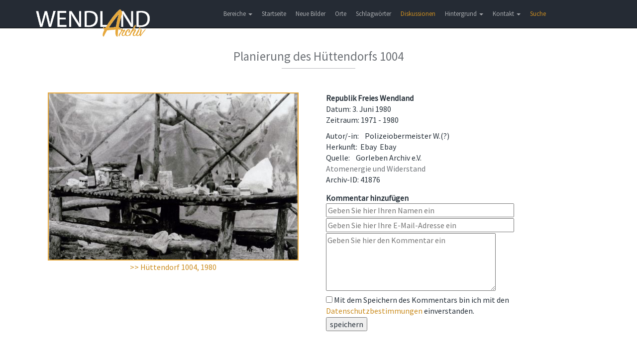

--- FILE ---
content_type: text/html; charset=UTF-8
request_url: https://www.wendland-archiv.de/details/Planierung%20des%20H%C3%BCttendorfs%201004/41876
body_size: 2768
content:
<!DOCTYPE html>
<html>
    <head>
        <meta charset="UTF-8" />
        <meta http-equiv="Content-Type" content="text/html; charset=utf-8">
        <meta name="viewport" content="width=device-width, initial-scale=1.0">
        <meta http-equiv="X-UA-Compatible" content="IE=edge">
        <title>Wendland-Archiv - Planierung des Hüttendorfs 1004</title>
            <link href="/css/jquery.fancybox.min.css" rel="stylesheet">
        <link href="/css/wendlandarchiv.css" rel="stylesheet" media="screen">
        <link href="/css/theme.css" rel="stylesheet" media="screen">
        <link href="/css/font-awesome.min.css" rel="stylesheet">
        <link href="/css/flexslider.css" rel="stylesheet" media="screen">
        <link href="/css/bootstrap-select.min.css" rel="stylesheet" media="screen">
        <link href="/css/fonts.css" rel="stylesheet">
        <link href="/css/jquery-ui.min.css" rel="stylesheet">
    </head>
    <body>

        <!-- Body -->
            <!-- Header -->
    <header class="navbar navbar-inverse navbar-fixed-top" role="banner">
    <div class="container">
        <div class="navbar-header">
            <button class="navbar-toggle" type="button" data-toggle="collapse" data-target=".bs-navbar-collapse">
                <span class="sr-only">Toggle navigation</span>
                <span class="icon-bar"></span>
                <span class="icon-bar"></span>
                <span class="icon-bar"></span>
            </button>
            <a href="/" class="navbar-brand scroller" data-section="body">
                <img class ="waLogo" src="/images/Wendlandarchiv_Logo.png">
            </a>
        </div>

        <nav class="collapse navbar-collapse bs-navbar-collapse" role="navigation">
            <ul class="nav navbar-nav">
                <li class="dropdown">
                    <a href="#" class="dropdown-toggle" data-toggle="dropdown">Bereiche <b class="caret"></b></a>
                    <ul class="dropdown-menu">
                        <li><span>Bilder</span></li>
                        <li><a href="/kirchenbucheintraege">Kirchenbucheinträge</a></li>
                        <li><a href="/literatur">Bibliographie</a></li>
                        <li><a href="/inscription">Hausinschriften</a></li>
                        <li><a href="/story">Themen</a></li>
                        <li><a href="/findingbooks">Findbücher (Beta)</a></li>
                    </ul>
                </li>
                                    <li>
                        <a href="/">Startseite</a>
                    </li>
                                <li>
                                            <a href="/neue_bilder">Neue Bilder</a>
                                    </li>
                <li>
                                            <a href="/orte">Orte</a>
                                    </li>
                <li>
                                            <a href="/schlagwoerter">Schlagwörter</a>
                                    </li>
                                                                <li><a href="/discussions" class="waMenueHighlight">Diskussionen</a></li>
                <li class="dropdown">
                    <a href="#" class="dropdown-toggle" data-toggle="dropdown">Hintergrund <b class="caret"></b></a>
                    <ul class="dropdown-menu">
                                                    <li><a href="/hintergrund">Hintergrund</a></li>
                            <li><a href="/historie">Historie</a></li>
                            <li><a href="/bildrechte">Bildrechte</a></li>
                            <li><a href="/links">Links</a></li>
                                            </ul>
                </li>
                <li class="dropdown">
                    <a href="#" class="dropdown-toggle" data-toggle="dropdown">Kontakt <b class="caret"></b></a>
                    <ul class="dropdown-menu">
                        <li><a href="#" class="scroller" data-section="#kontakt">Kontakt</a></li>
                        <li><a href="/datenschutz">Datenschutz</a></li>
                        <li><a href="/impressum">Impressum</a></li>
                        <li><a href="/hilfe">Hilfe</a></li>
                    </ul>
                </li>
                <li>
                    <a href="/search_extended" class="waMenueHighlight">Suche</a>
                </li>
            </ul>
        </nav>
    </div>
</header>
    <section class="block">
        <div class="container">
            <header>
                <h2>Planierung des Hüttendorfs 1004</h2>
                <span class="line"></span>
            </header>
            <div class="row">
                <div class="col-lg-6 col-md-6 col-sm-12 col-xs-12 waDetailImage">
                                        <a href="/cache/c/5/5/9/f/c559f1d9906cf2079a3b74f74faa61cc3c0d6476.jpeg" data-fancybox data-caption="Planierung des Hüttendorfs 1004">
                        <img class="waImage" src="/cache/c/f/5/f/f/cf5ff8276e1a7892582729d796ebddc17ca81507.jpeg" />
                    </a>
                    <div class="waDetailStepButtons">
                                                                            <div><a href="/gruppe/H%C3%BCttendorf%201004,%201980/6">>> Hüttendorf 1004, 1980</a></div>
                                                                    </div>
                </div>
                <div class="col-lg-6 col-md-6 col-sm-12 col-xs-12">
                                            <div class="waDetailOrt">Republik Freies Wendland</div>
                                                                                    <div>Datum: 3. Juni 1980</div>
                                                                <div>Zeitraum: 1971 - 1980</div>
                                                                                <div class="waDetailBeschreibung"></div>
                                            <div class="waDetailAuthor">
                            Autor/-in:&nbsp;
                                                            &nbsp;
                                                        Polizeiobermeister W.(?)
                        </div>
                                                                                    <div class="waDetailSource">
                            Herkunft:&nbsp;
                                                            Ebay&nbsp;
                                                        Ebay
                        </div>
                                                                <div class="waDetailResource">
                            Quelle:&nbsp;
                                                            &nbsp;
                                                        Gorleben Archiv e.V.
                        </div>
                                                                <div class="waDetailKeywords">Atomenergie und Widerstand</div>
                    <div class="waDetailResource">
                        Archiv-ID:&nbsp;41876
                    </div>
                    <div class="waCommentForm">
    <form action="/details/Planierung%20des%20H%C3%BCttendorfs%201004/41876" method="post">
        <input class="waEmail" type="text" name="email" />
        <span>Kommentar hinzuf&uuml;gen</span>
                <div class="waFormRowProtect"><input type="email" name="email" size="42" placeholder="Geben Sie hier Ihre E-Mail-Adresse ein (Optional)" /></div>
        <div class="waFormRowProtect"><input type="text" name="content" size="42" placeholder="Geben Sie hier den Text ein" /></div>
        <div class="waDetailFormRow"><input type="text" name="comment0n" size="42" placeholder="Geben Sie hier Ihren Namen ein" required/></div>
        <div class="waDetailFormRow"><input type="email" name="comment1e" size="42" placeholder="Geben Sie hier Ihre E-Mail-Adresse ein" /></div>
        <div class="waDetailFormRow"><textarea name="comment2t" rows="5" cols="40" placeholder="Geben Sie hier den Kommentar ein" required></textarea></div>
        <div class="waDetailFormRow"><input type="checkbox" name="commentDatenschutz" required>&nbsp;Mit dem Speichern des Kommentars bin ich mit den <a target="_blank" href="/datenschutz">Datenschutzbestimmungen</a> einverstanden.</div>
        <div>
            <input type="hidden" name="checksum" value="1769543259" />
            <button type="submit" name="commentSubmit">speichern</button>
        </div>
    </form>
</div>                                    </div>
            </div>
        </div>
    </section>

        <!-- Footer -->
	<footer id="kontakt">
            <div class="container">
                <div class="row">
                    <h2>Kontakt</h2>
                    <div class="col-xs-12 col-sm-4 col-md-4 col-lg-4">
                        <ul>
                            <li>Torsten Schoepe</li>
                            <li>Plater Weg 4</li>
                            <li>29439 Lüchow</li>
                            <li><a href="mailto:torsten@schoepe.de">torsten@schoepe.de</a></li>
                            <li class="phone">0172 / 51 09 397</li>
                        </ul>
                    </div>
                    
                    <div class="col-xs-12 col-sm-1 col-md-1 col-lg-1">
                        <ul>
                            <li>und</li>
                        </ul>
                    </div>

                    <div class="col-xs-12 col-sm-3 col-md-3 col-lg-3">
                        <ul>
                            <li>Burghard Kulow</li>
                            <li>Strasburger Weg 6</li>
                            <li>29439 Lüchow</li>
                            <li><a href="mailto:bk@vordem.de">bk@vordem.de</a></li>
                            <li class="phone">0 58 41 / 40 82</li>
                        </ul>
                    </div>
                    
                    <div class="col-xs-12 col-sm-4 col-md-4 col-lg-4">

                    </div>
                </div>

                <div class="row">
                    <div class="col-lg-4">
                        <p>© 2017 - Wendland-archiv.de </p>
                    </div>
                </div>
            </div>
	</footer>
        
        

<!-- Matomo -->
<script type="text/javascript">
    var _paq = window._paq || [];
    /* tracker methods like "setCustomDimension" should be called before "trackPageView" */
    _paq.push(["setCookieDomain", "*.wendland-archiv.de"]);
    _paq.push(['trackPageView']);
    _paq.push(['enableLinkTracking']);
    (function() {
        var u="//sta.wendland-archiv.de/";
        _paq.push(['setTrackerUrl', u+'koehringp']);
        _paq.push(['setSiteId', '13']);
        var d=document, g=d.createElement('script'), s=d.getElementsByTagName('script')[0];
        g.type='text/javascript'; g.async=true; g.defer=true; g.src=u+'koehringj'; s.parentNode.insertBefore(g,s);
    })();
</script>
<noscript><p><img src="//sta.wendland-archiv.de/koehringp?idsite=13&amp;rec=1" style="border:0;" alt="" /></p></noscript>
<!-- End Matomo Code -->



                
        <script src="/js/jquery-2.2.4.min.js"></script>
        <script src="/js/jquery-ui.min.js"></script>
        <script src="/js/bootstrap.min.js"></script>
        <script src="/js/jquery.flexslider-min.js"></script>
        <script src="/js/app.js"></script>
        <script src="/js/bootstrap-select.min.js"></script>
        <script src="/js/bootstrap-select_defaults-de_DE.js"></script>
            <script src="/js/jquery.fancybox.min.js"></script>
        <script type="text/javascript">
	$("[data-fancybox]").fancybox({
		// Options will go here
	});
</script>
    </body>
</html>
